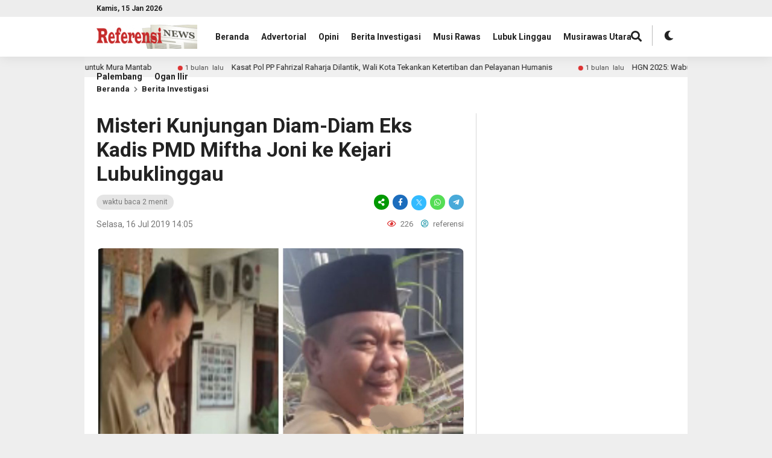

--- FILE ---
content_type: text/html; charset=UTF-8
request_url: https://referensinews.id/pidsus-miftha-joni-pamit-temui-zairida/
body_size: 13997
content:
<!DOCTYPE html>
<html lang="id">
	<head>
		<meta charset="UTF-8" />
		<meta name="viewport" content="width=device-width, initial-scale=1.0, maximum-scale=1.0, user-scalable=no" />
		
		<meta name="description" content="Referensinews.id – Mantan Kepala Dinas Pemberdayaan Masyarakat dan Desa (DPMD) Kabupaten Musi Rawas, Miftha Joni, yang kini menjabat sebagai Kepala Dinas Tenaga Kerja dan Transmigrasi, kembali menyita perhatian publik usai mengunjungi Kejaksaan Negeri (Kejari) Lubuklinggau secara tertutup pada Selasa (16/7/2019). Kehadiran Miftha ke kantor kejaksaan ini menjadi sorotan karena berlangsung hanya dua pekan setelah ia dimintai keterangan terkait dugaan pungutan.." />
		<link rel="profile" href="https://gmpg.org/xfn/11" />
		<link rel="preconnect" href="https://fonts.googleapis.com">
        <link rel="preconnect" href="https://fonts.gstatic.com" crossorigin> 
		<meta property="og:locale" content="id_ID" />
        <meta property="og:type" content="website" />
        <meta property="og:title" content="Misteri Kunjungan Diam-Diam Eks Kadis PMD Miftha Joni ke Kejari Lubuklinggau - Referensi News" />
        <meta property="og:description" content="Referensinews.id – Mantan Kepala Dinas Pemberdayaan Masyarakat dan Desa (DPMD) Kabupaten Musi Rawas, Miftha Joni, yang kini menjabat sebagai Kepala Dinas Tenaga Kerja dan Transmigrasi, kembali menyita perhatian publik usai mengunjungi Kejaksaan Negeri (Kejari) Lubuklinggau secara tertutup pada Selasa (16/7/2019). Kehadiran Miftha ke kantor kejaksaan ini menjadi sorotan karena berlangsung hanya dua pekan setelah ia dimintai keterangan terkait dugaan pungutan.." />
				<meta property="og:url" content="https://referensinews.id/pidsus-miftha-joni-pamit-temui-zairida?page&amp;name=pidsus-miftha-joni-pamit-temui-zairida" />
        <meta property="og:site_name" content="Referensi News" />
        <meta name="twitter:card" content="summary_large_image" />
        <meta name="twitter:title" content="Misteri Kunjungan Diam-Diam Eks Kadis PMD Miftha Joni ke Kejari Lubuklinggau - Referensi News" />
        <meta name="twitter:description" content="Referensinews.id – Mantan Kepala Dinas Pemberdayaan Masyarakat dan Desa (DPMD) Kabupaten Musi Rawas, Miftha Joni, yang kini menjabat sebagai Kepala Dinas Tenaga Kerja dan Transmigrasi, kembali menyita perhatian publik usai mengunjungi Kejaksaan Negeri (Kejari) Lubuklinggau secara tertutup pada Selasa (16/7/2019). Kehadiran Miftha ke kantor kejaksaan ini menjadi sorotan karena berlangsung hanya dua pekan setelah ia dimintai keterangan terkait dugaan pungutan.." />
		<meta property="og:image" content="https://referensinews.id/wp-content/uploads/2019/07/IMG_20220508_022449.jpg" /><meta property="og:image:secure_url" content="https://referensinews.id/wp-content/uploads/2019/07/IMG_20220508_022449.jpg" /><meta name="twitter:image" content="https://referensinews.id/wp-content/uploads/2019/07/IMG_20220508_022449.jpg" /><meta name='robots' content='index, follow, max-image-preview:large, max-snippet:-1, max-video-preview:-1' />

	<!-- This site is optimized with the Yoast SEO plugin v26.6 - https://yoast.com/wordpress/plugins/seo/ -->
	<title>Misteri Kunjungan Diam-Diam Eks Kadis PMD Miftha Joni ke Kejari Lubuklinggau - Referensi News</title>
	<link rel="canonical" href="https://referensinews.id/pidsus-miftha-joni-pamit-temui-zairida/" />
	<meta property="og:locale" content="id_ID" />
	<meta property="og:type" content="article" />
	<meta property="og:title" content="Misteri Kunjungan Diam-Diam Eks Kadis PMD Miftha Joni ke Kejari Lubuklinggau - Referensi News" />
	<meta property="og:description" content="Referensinews.id – Mantan Kepala Dinas Pemberdayaan Masyarakat dan Desa (DPMD) Kabupaten Musi Rawas, Miftha Joni, yang kini menjabat sebagai Kepala Dinas Tenaga Kerja dan Transmigrasi, kembali menyita perhatian publik usai mengunjungi Kejaksaan Negeri (Kejari) Lubuklinggau secara tertutup pada Selasa (16/7/2019). Kehadiran Miftha ke kantor kejaksaan ini menjadi sorotan karena berlangsung hanya dua pekan setelah ia dimintai keterangan terkait dugaan pungutan sebesar Rp2 juta per kepala desa untuk kegiatan bertajuk BERKAH. Ia terlihat memasuki kantor Kejari sekitar pukul 15.30 WIB melalui pintu depan, dan langsung menuju ruang Kepala Kejari, Zairida SH, M.Hum. Namun, yang menjadi tanda tanya adalah kelanjutannya. Sekitar pukul 16.20 WIB, Miftha kembali terlihat masuk ke ruang pidana khusus (Pidsus) yang dipimpin Muhammad Iqbal. Tak lama, sekitar pukul 16.45 WIB, ia keluar dari ruang penyidik dan menghilang melalui pintu belakang gedung kejaksaan, menghindari sorotan media. Sikap tertutup dari pihak kejaksaan memperkeruh spekulasi. Saat dikonfirmasi melalui WhatsApp, Kepala Kejari, Zairida, enggan memberikan komentar terkait kedatangan mantan Kadis PMD tersebut. Kasi Pidsus, Muhammad Iqbal, pun hanya memberi keterangan singkat. “Bukan pemeriksaan. Beliau hanya memberi tahu bahwa ia sudah tidak menjabat Kadis PMD lagi, sekarang pindah ke Disnakertran,” ujar Iqbal tanpa memberikan penjelasan lebih lanjut. Langkah Miftha Joni yang datang tanpa pemberitahuan [&hellip;]" />
	<meta property="og:url" content="https://referensinews.id/pidsus-miftha-joni-pamit-temui-zairida/" />
	<meta property="og:site_name" content="Referensi News" />
	<meta property="article:published_time" content="2019-07-16T14:05:01+00:00" />
	<meta property="article:modified_time" content="2025-05-08T14:09:52+00:00" />
	<meta property="og:image" content="https://referensinews.id/wp-content/uploads/2019/07/IMG_20220508_022449.jpg" />
	<meta property="og:image:width" content="1024" />
	<meta property="og:image:height" content="640" />
	<meta property="og:image:type" content="image/jpeg" />
	<meta name="author" content="referensi" />
	<meta name="twitter:card" content="summary_large_image" />
	<meta name="twitter:label1" content="Ditulis oleh" />
	<meta name="twitter:data1" content="referensi" />
	<meta name="twitter:label2" content="Estimasi waktu membaca" />
	<meta name="twitter:data2" content="2 menit" />
	<script type="application/ld+json" class="yoast-schema-graph">{"@context":"https://schema.org","@graph":[{"@type":"Article","@id":"https://referensinews.id/pidsus-miftha-joni-pamit-temui-zairida/#article","isPartOf":{"@id":"https://referensinews.id/pidsus-miftha-joni-pamit-temui-zairida/"},"author":{"name":"referensi","@id":"https://referensinews.id/#/schema/person/a016153d77680a12d8879be123da0c2b"},"headline":"Misteri Kunjungan Diam-Diam Eks Kadis PMD Miftha Joni ke Kejari Lubuklinggau","datePublished":"2019-07-16T14:05:01+00:00","dateModified":"2025-05-08T14:09:52+00:00","mainEntityOfPage":{"@id":"https://referensinews.id/pidsus-miftha-joni-pamit-temui-zairida/"},"wordCount":235,"commentCount":0,"publisher":{"@id":"https://referensinews.id/#organization"},"image":{"@id":"https://referensinews.id/pidsus-miftha-joni-pamit-temui-zairida/#primaryimage"},"thumbnailUrl":"https://referensinews.id/wp-content/uploads/2019/07/IMG_20220508_022449.jpg","articleSection":["Berita Investigasi","Musi Rawas"],"inLanguage":"id","potentialAction":[{"@type":"CommentAction","name":"Comment","target":["https://referensinews.id/pidsus-miftha-joni-pamit-temui-zairida/#respond"]}]},{"@type":"WebPage","@id":"https://referensinews.id/pidsus-miftha-joni-pamit-temui-zairida/","url":"https://referensinews.id/pidsus-miftha-joni-pamit-temui-zairida/","name":"Misteri Kunjungan Diam-Diam Eks Kadis PMD Miftha Joni ke Kejari Lubuklinggau - Referensi News","isPartOf":{"@id":"https://referensinews.id/#website"},"primaryImageOfPage":{"@id":"https://referensinews.id/pidsus-miftha-joni-pamit-temui-zairida/#primaryimage"},"image":{"@id":"https://referensinews.id/pidsus-miftha-joni-pamit-temui-zairida/#primaryimage"},"thumbnailUrl":"https://referensinews.id/wp-content/uploads/2019/07/IMG_20220508_022449.jpg","datePublished":"2019-07-16T14:05:01+00:00","dateModified":"2025-05-08T14:09:52+00:00","breadcrumb":{"@id":"https://referensinews.id/pidsus-miftha-joni-pamit-temui-zairida/#breadcrumb"},"inLanguage":"id","potentialAction":[{"@type":"ReadAction","target":["https://referensinews.id/pidsus-miftha-joni-pamit-temui-zairida/"]}]},{"@type":"ImageObject","inLanguage":"id","@id":"https://referensinews.id/pidsus-miftha-joni-pamit-temui-zairida/#primaryimage","url":"https://referensinews.id/wp-content/uploads/2019/07/IMG_20220508_022449.jpg","contentUrl":"https://referensinews.id/wp-content/uploads/2019/07/IMG_20220508_022449.jpg","width":1024,"height":640},{"@type":"BreadcrumbList","@id":"https://referensinews.id/pidsus-miftha-joni-pamit-temui-zairida/#breadcrumb","itemListElement":[{"@type":"ListItem","position":1,"name":"Beranda","item":"https://referensinews.id/"},{"@type":"ListItem","position":2,"name":"Misteri Kunjungan Diam-Diam Eks Kadis PMD Miftha Joni ke Kejari Lubuklinggau"}]},{"@type":"WebSite","@id":"https://referensinews.id/#website","url":"https://referensinews.id/","name":"Referensi News","description":"Lihat, Dengar, Tulis Aja","publisher":{"@id":"https://referensinews.id/#organization"},"potentialAction":[{"@type":"SearchAction","target":{"@type":"EntryPoint","urlTemplate":"https://referensinews.id/?s={search_term_string}"},"query-input":{"@type":"PropertyValueSpecification","valueRequired":true,"valueName":"search_term_string"}}],"inLanguage":"id"},{"@type":"Organization","@id":"https://referensinews.id/#organization","name":"Referensi News","url":"https://referensinews.id/","logo":{"@type":"ImageObject","inLanguage":"id","@id":"https://referensinews.id/#/schema/logo/image/","url":"https://referensinews.id/wp-content/uploads/2024/05/Logo-Referensi.png","contentUrl":"https://referensinews.id/wp-content/uploads/2024/05/Logo-Referensi.png","width":300,"height":72,"caption":"Referensi News"},"image":{"@id":"https://referensinews.id/#/schema/logo/image/"}},{"@type":"Person","@id":"https://referensinews.id/#/schema/person/a016153d77680a12d8879be123da0c2b","name":"referensi","image":{"@type":"ImageObject","inLanguage":"id","@id":"https://referensinews.id/#/schema/person/image/","url":"https://secure.gravatar.com/avatar/9ef03b3c4f1c56d368a8181e55f365af1870aa7590ce697229e57b06ab56644f?s=96&d=mm&r=g","contentUrl":"https://secure.gravatar.com/avatar/9ef03b3c4f1c56d368a8181e55f365af1870aa7590ce697229e57b06ab56644f?s=96&d=mm&r=g","caption":"referensi"},"sameAs":["https://referensinews.id"],"url":"https://referensinews.id/author/referensi/"}]}</script>
	<!-- / Yoast SEO plugin. -->


<link rel='dns-prefetch' href='//fonts.googleapis.com' />
<link rel="alternate" type="application/rss+xml" title="Referensi News &raquo; Feed" href="https://referensinews.id/feed/" />
<link rel="alternate" type="application/rss+xml" title="Referensi News &raquo; Umpan Komentar" href="https://referensinews.id/comments/feed/" />
<link rel="alternate" type="application/rss+xml" title="Referensi News &raquo; Misteri Kunjungan Diam-Diam Eks Kadis PMD Miftha Joni ke Kejari Lubuklinggau Umpan Komentar" href="https://referensinews.id/pidsus-miftha-joni-pamit-temui-zairida/feed/" />
<link rel="alternate" title="oEmbed (JSON)" type="application/json+oembed" href="https://referensinews.id/wp-json/oembed/1.0/embed?url=https%3A%2F%2Freferensinews.id%2Fpidsus-miftha-joni-pamit-temui-zairida%2F" />
<link rel="alternate" title="oEmbed (XML)" type="text/xml+oembed" href="https://referensinews.id/wp-json/oembed/1.0/embed?url=https%3A%2F%2Freferensinews.id%2Fpidsus-miftha-joni-pamit-temui-zairida%2F&#038;format=xml" />
<style id='wp-img-auto-sizes-contain-inline-css' type='text/css'>
img:is([sizes=auto i],[sizes^="auto," i]){contain-intrinsic-size:3000px 1500px}
/*# sourceURL=wp-img-auto-sizes-contain-inline-css */
</style>
<style id='wp-block-paragraph-inline-css' type='text/css'>
.is-small-text{font-size:.875em}.is-regular-text{font-size:1em}.is-large-text{font-size:2.25em}.is-larger-text{font-size:3em}.has-drop-cap:not(:focus):first-letter{float:left;font-size:8.4em;font-style:normal;font-weight:100;line-height:.68;margin:.05em .1em 0 0;text-transform:uppercase}body.rtl .has-drop-cap:not(:focus):first-letter{float:none;margin-left:.1em}p.has-drop-cap.has-background{overflow:hidden}:root :where(p.has-background){padding:1.25em 2.375em}:where(p.has-text-color:not(.has-link-color)) a{color:inherit}p.has-text-align-left[style*="writing-mode:vertical-lr"],p.has-text-align-right[style*="writing-mode:vertical-rl"]{rotate:180deg}
/*# sourceURL=https://referensinews.id/wp-includes/blocks/paragraph/style.min.css */
</style>
<style id='wp-emoji-styles-inline-css' type='text/css'>

	img.wp-smiley, img.emoji {
		display: inline !important;
		border: none !important;
		box-shadow: none !important;
		height: 1em !important;
		width: 1em !important;
		margin: 0 0.07em !important;
		vertical-align: -0.1em !important;
		background: none !important;
		padding: 0 !important;
	}
/*# sourceURL=wp-emoji-styles-inline-css */
</style>
<style id='classic-theme-styles-inline-css' type='text/css'>
/*! This file is auto-generated */
.wp-block-button__link{color:#fff;background-color:#32373c;border-radius:9999px;box-shadow:none;text-decoration:none;padding:calc(.667em + 2px) calc(1.333em + 2px);font-size:1.125em}.wp-block-file__button{background:#32373c;color:#fff;text-decoration:none}
/*# sourceURL=/wp-includes/css/classic-themes.min.css */
</style>
<link rel='stylesheet' id='beritaxx-style-css' href='https://referensinews.id/wp-content/themes/beritaxx/style.css?ver=044442' type='text/css' media='all' />
<link rel='stylesheet' id='beritaxx-owl-css' href='https://referensinews.id/wp-content/themes/beritaxx/css/owl.carousel.min.css?ver=2.0.4' type='text/css' media='all' />
<link rel='stylesheet' id='beritaxx-ani-css' href='https://referensinews.id/wp-content/themes/beritaxx/css/owl.animate.css?ver=2.0.4' type='text/css' media='all' />
<link rel='stylesheet' id='beritaxx-theme-css' href='https://referensinews.id/wp-content/themes/beritaxx/css/owl.theme.default.min.css?ver=2.0.4' type='text/css' media='all' />
<link rel='stylesheet' id='beritaxx-awe-css' href='https://referensinews.id/wp-content/themes/beritaxx/fontawesome/css/all.min.css?ver=2.0.4' type='text/css' media='all' />
<link rel='stylesheet' id='beritaxx-ico-css' href='https://referensinews.id/wp-content/themes/beritaxx/css/icofont.css?ver=2.0.4' type='text/css' media='all' />
<link rel='stylesheet' id='web-roboto-css' href='//fonts.googleapis.com/css?family=Roboto%3A100%2C100italic%2C300%2C300italic%2C400%2C400italic%2C500%2C500italic%2C700%2C700italic%2C900%2C900italic&#038;ver=6.9' type='text/css' media='all' />
<script type="text/javascript" src="https://referensinews.id/wp-includes/js/jquery/jquery.min.js?ver=3.7.1" id="jquery-core-js"></script>
<script type="text/javascript" src="https://referensinews.id/wp-includes/js/jquery/jquery-migrate.min.js?ver=3.4.1" id="jquery-migrate-js"></script>
<link rel="https://api.w.org/" href="https://referensinews.id/wp-json/" /><link rel="alternate" title="JSON" type="application/json" href="https://referensinews.id/wp-json/wp/v2/posts/13470" /><link rel="EditURI" type="application/rsd+xml" title="RSD" href="https://referensinews.id/xmlrpc.php?rsd" />
<meta name="generator" content="WordPress 6.9" />
<link rel='shortlink' href='https://referensinews.id/?p=13470' />
<style type="text/css">	
	body, button, input, select, textarea {
		font-size: 14px;
	}
	.beritaxx_article {
		font-size: 16px;
	}
	</style>    <style type="text/css">
        body { 
	    	background: #eeeeee; 
			color: #222222; 
		}
		.taxxnews,
		#header-one .area_secondary { 
	    	background: #ffffff; 
		}
		.taxxnews a { 
	    	color: #222222; 
		}
		.list_after,
		.time_mini,
		.popular_list_after,
		.latest_after,
		.rel_post span,
		.time_view span,
		.after_title,
		.nav_breadcrumb i,
		.classic_time_mini,
		.classic_after,
		.block_time_mini,
		.block_after { 
	    	color: #777777; 
		}
		.com_mini i,
		.after_title i { 
	    	color: #dd3333; 
		}
		.user_mini i,
		.after_title .fa-user-circle,
		.bio_name i { 
	    	color: #2299aa; 
		}
		.bio_social i {
			color: #2299aa; 
			border: 1px solid #2299aa; 
		}
		.header  { 
	    	background: linear-gradient(to right, #ffffff, #ffffff); 
		}
		#header-one .taxx_search,
		.taxx_search.mobile_search,
		.navi .desktop li ul,
		.navi .desktop ul li ul { 
	    	background: #ffffff; 
		}
		.header,
		.header .taxx_social i,
		.slider:before { 
	    	color: #222222; 
		}
		.taxx_mobmenu {
			border: 1px solid #222222; 
		}
		.oc_search span:after {
			border: 2px solid #222222; 
		}
		.oc_search span:before {
			background: #222222; 
		}
		.taxx_form_search { 
	    	background: #f7f7f7; 
			border: 1px solid #dddddd;
		}
		.taxx_input input[type="text"] { 
		    background: #f7f7f7; 
	    	color: #555555; 
		}
		.taxx_button i { 
	    	color: #555555; 
		}
		.nav .dd.desktop li a {
			color: #222222; 
		}
		.nav .dd.desktop li.span1 a {
			color: #dd3333; 
		}
		.nav .dd.desktop li.span2 a {
			color: #2299aa; 
		}
		.navi .desktop li a,
		.navi .desktop ul li a {
			color: #222222;
		}
		
		.navi .desktop li.span1 > a {
			color: #dd3333; 
		}
		.navi .desktop li.span2 > a {
			color: #2299aa; 
		}
		
		
		.navi .desktop li.menu-item-has-children:after,
		.navi .desktop li ul li.menu-item-has-children:after,
		.navi .accord li.menu-item-has-children:after {
			background: #dd3333; 
		}
		.navi .desktop li ul {
			border-top: 2px solid #dd3333; 
		}
		
		.beritaxx_tags a {
			color: #222222; 
			border: 1px solid #2299aa;
		}
		.comment-form #submit,
		.comment__meta .comment-reply-link {
			background: #ffffff; 
			color: #222222; 
			border: 1px solid #2299aa;
		}
		.pagination .active {
			color: #ffffff; 
			background: #222222; 
		}
		.widget_block h4.post_feat_head,
		.fbo_latest,
		.cat_head_one,
		.open_sidebar {
			color: #ffffff; 
			background: #222222; 
		}
		.berlin_block .com_mini {
			color: #ffffff; 
			background: #dd3333; 
		}
		.berlin_block .com_mini i {
			color: #ffffff; 
		}
		.fto_number {
			color: #dd3333;
		}
		.amsterdam_block {
			border-top: 2px solid #dd3333;
		}
		.paris_block .item {
			border-top: 2px solid #dd3333;
			border-bottom: 2px solid #dd3333;
		}
		.cat_head span {
			background: #ffffff;
		}
		.cat_head:after {
			border-bottom: 1px solid #dd3333;
		}
		.taxxfooter {
			background: #eeeeee; 
		}
		.footer {
			background: #111111; 
			color: #f7f7f7; 
		}
		.footer a {
			color: #dddddd; 
		}
		@media screen and (max-width: 982px) {
			.taxx_drop_menu {
				background: linear-gradient(to right, #ffffff, #ffffff); 
			}
			.navi .accord li a, 
			.navi .accord ul li a {
				color: #222222;
			}
			.navi .accord li.span1 > a {
				color: #dd3333; 
			}
			.navi .accord li.span2 > a {
				color: #2299aa; 
			}
		}
    </style>
    <link rel="icon" href="https://referensinews.id/wp-content/uploads/2024/05/cropped-Logo-Referensi-32x32.png" sizes="32x32" />
<link rel="icon" href="https://referensinews.id/wp-content/uploads/2024/05/cropped-Logo-Referensi-192x192.png" sizes="192x192" />
<link rel="apple-touch-icon" href="https://referensinews.id/wp-content/uploads/2024/05/cropped-Logo-Referensi-180x180.png" />
<meta name="msapplication-TileImage" content="https://referensinews.id/wp-content/uploads/2024/05/cropped-Logo-Referensi-270x270.png" />

	<style id='global-styles-inline-css' type='text/css'>
:root{--wp--preset--aspect-ratio--square: 1;--wp--preset--aspect-ratio--4-3: 4/3;--wp--preset--aspect-ratio--3-4: 3/4;--wp--preset--aspect-ratio--3-2: 3/2;--wp--preset--aspect-ratio--2-3: 2/3;--wp--preset--aspect-ratio--16-9: 16/9;--wp--preset--aspect-ratio--9-16: 9/16;--wp--preset--color--black: #000000;--wp--preset--color--cyan-bluish-gray: #abb8c3;--wp--preset--color--white: #ffffff;--wp--preset--color--pale-pink: #f78da7;--wp--preset--color--vivid-red: #cf2e2e;--wp--preset--color--luminous-vivid-orange: #ff6900;--wp--preset--color--luminous-vivid-amber: #fcb900;--wp--preset--color--light-green-cyan: #7bdcb5;--wp--preset--color--vivid-green-cyan: #00d084;--wp--preset--color--pale-cyan-blue: #8ed1fc;--wp--preset--color--vivid-cyan-blue: #0693e3;--wp--preset--color--vivid-purple: #9b51e0;--wp--preset--gradient--vivid-cyan-blue-to-vivid-purple: linear-gradient(135deg,rgb(6,147,227) 0%,rgb(155,81,224) 100%);--wp--preset--gradient--light-green-cyan-to-vivid-green-cyan: linear-gradient(135deg,rgb(122,220,180) 0%,rgb(0,208,130) 100%);--wp--preset--gradient--luminous-vivid-amber-to-luminous-vivid-orange: linear-gradient(135deg,rgb(252,185,0) 0%,rgb(255,105,0) 100%);--wp--preset--gradient--luminous-vivid-orange-to-vivid-red: linear-gradient(135deg,rgb(255,105,0) 0%,rgb(207,46,46) 100%);--wp--preset--gradient--very-light-gray-to-cyan-bluish-gray: linear-gradient(135deg,rgb(238,238,238) 0%,rgb(169,184,195) 100%);--wp--preset--gradient--cool-to-warm-spectrum: linear-gradient(135deg,rgb(74,234,220) 0%,rgb(151,120,209) 20%,rgb(207,42,186) 40%,rgb(238,44,130) 60%,rgb(251,105,98) 80%,rgb(254,248,76) 100%);--wp--preset--gradient--blush-light-purple: linear-gradient(135deg,rgb(255,206,236) 0%,rgb(152,150,240) 100%);--wp--preset--gradient--blush-bordeaux: linear-gradient(135deg,rgb(254,205,165) 0%,rgb(254,45,45) 50%,rgb(107,0,62) 100%);--wp--preset--gradient--luminous-dusk: linear-gradient(135deg,rgb(255,203,112) 0%,rgb(199,81,192) 50%,rgb(65,88,208) 100%);--wp--preset--gradient--pale-ocean: linear-gradient(135deg,rgb(255,245,203) 0%,rgb(182,227,212) 50%,rgb(51,167,181) 100%);--wp--preset--gradient--electric-grass: linear-gradient(135deg,rgb(202,248,128) 0%,rgb(113,206,126) 100%);--wp--preset--gradient--midnight: linear-gradient(135deg,rgb(2,3,129) 0%,rgb(40,116,252) 100%);--wp--preset--font-size--small: 13px;--wp--preset--font-size--medium: 20px;--wp--preset--font-size--large: 36px;--wp--preset--font-size--x-large: 42px;--wp--preset--spacing--20: 0.44rem;--wp--preset--spacing--30: 0.67rem;--wp--preset--spacing--40: 1rem;--wp--preset--spacing--50: 1.5rem;--wp--preset--spacing--60: 2.25rem;--wp--preset--spacing--70: 3.38rem;--wp--preset--spacing--80: 5.06rem;--wp--preset--shadow--natural: 6px 6px 9px rgba(0, 0, 0, 0.2);--wp--preset--shadow--deep: 12px 12px 50px rgba(0, 0, 0, 0.4);--wp--preset--shadow--sharp: 6px 6px 0px rgba(0, 0, 0, 0.2);--wp--preset--shadow--outlined: 6px 6px 0px -3px rgb(255, 255, 255), 6px 6px rgb(0, 0, 0);--wp--preset--shadow--crisp: 6px 6px 0px rgb(0, 0, 0);}:where(.is-layout-flex){gap: 0.5em;}:where(.is-layout-grid){gap: 0.5em;}body .is-layout-flex{display: flex;}.is-layout-flex{flex-wrap: wrap;align-items: center;}.is-layout-flex > :is(*, div){margin: 0;}body .is-layout-grid{display: grid;}.is-layout-grid > :is(*, div){margin: 0;}:where(.wp-block-columns.is-layout-flex){gap: 2em;}:where(.wp-block-columns.is-layout-grid){gap: 2em;}:where(.wp-block-post-template.is-layout-flex){gap: 1.25em;}:where(.wp-block-post-template.is-layout-grid){gap: 1.25em;}.has-black-color{color: var(--wp--preset--color--black) !important;}.has-cyan-bluish-gray-color{color: var(--wp--preset--color--cyan-bluish-gray) !important;}.has-white-color{color: var(--wp--preset--color--white) !important;}.has-pale-pink-color{color: var(--wp--preset--color--pale-pink) !important;}.has-vivid-red-color{color: var(--wp--preset--color--vivid-red) !important;}.has-luminous-vivid-orange-color{color: var(--wp--preset--color--luminous-vivid-orange) !important;}.has-luminous-vivid-amber-color{color: var(--wp--preset--color--luminous-vivid-amber) !important;}.has-light-green-cyan-color{color: var(--wp--preset--color--light-green-cyan) !important;}.has-vivid-green-cyan-color{color: var(--wp--preset--color--vivid-green-cyan) !important;}.has-pale-cyan-blue-color{color: var(--wp--preset--color--pale-cyan-blue) !important;}.has-vivid-cyan-blue-color{color: var(--wp--preset--color--vivid-cyan-blue) !important;}.has-vivid-purple-color{color: var(--wp--preset--color--vivid-purple) !important;}.has-black-background-color{background-color: var(--wp--preset--color--black) !important;}.has-cyan-bluish-gray-background-color{background-color: var(--wp--preset--color--cyan-bluish-gray) !important;}.has-white-background-color{background-color: var(--wp--preset--color--white) !important;}.has-pale-pink-background-color{background-color: var(--wp--preset--color--pale-pink) !important;}.has-vivid-red-background-color{background-color: var(--wp--preset--color--vivid-red) !important;}.has-luminous-vivid-orange-background-color{background-color: var(--wp--preset--color--luminous-vivid-orange) !important;}.has-luminous-vivid-amber-background-color{background-color: var(--wp--preset--color--luminous-vivid-amber) !important;}.has-light-green-cyan-background-color{background-color: var(--wp--preset--color--light-green-cyan) !important;}.has-vivid-green-cyan-background-color{background-color: var(--wp--preset--color--vivid-green-cyan) !important;}.has-pale-cyan-blue-background-color{background-color: var(--wp--preset--color--pale-cyan-blue) !important;}.has-vivid-cyan-blue-background-color{background-color: var(--wp--preset--color--vivid-cyan-blue) !important;}.has-vivid-purple-background-color{background-color: var(--wp--preset--color--vivid-purple) !important;}.has-black-border-color{border-color: var(--wp--preset--color--black) !important;}.has-cyan-bluish-gray-border-color{border-color: var(--wp--preset--color--cyan-bluish-gray) !important;}.has-white-border-color{border-color: var(--wp--preset--color--white) !important;}.has-pale-pink-border-color{border-color: var(--wp--preset--color--pale-pink) !important;}.has-vivid-red-border-color{border-color: var(--wp--preset--color--vivid-red) !important;}.has-luminous-vivid-orange-border-color{border-color: var(--wp--preset--color--luminous-vivid-orange) !important;}.has-luminous-vivid-amber-border-color{border-color: var(--wp--preset--color--luminous-vivid-amber) !important;}.has-light-green-cyan-border-color{border-color: var(--wp--preset--color--light-green-cyan) !important;}.has-vivid-green-cyan-border-color{border-color: var(--wp--preset--color--vivid-green-cyan) !important;}.has-pale-cyan-blue-border-color{border-color: var(--wp--preset--color--pale-cyan-blue) !important;}.has-vivid-cyan-blue-border-color{border-color: var(--wp--preset--color--vivid-cyan-blue) !important;}.has-vivid-purple-border-color{border-color: var(--wp--preset--color--vivid-purple) !important;}.has-vivid-cyan-blue-to-vivid-purple-gradient-background{background: var(--wp--preset--gradient--vivid-cyan-blue-to-vivid-purple) !important;}.has-light-green-cyan-to-vivid-green-cyan-gradient-background{background: var(--wp--preset--gradient--light-green-cyan-to-vivid-green-cyan) !important;}.has-luminous-vivid-amber-to-luminous-vivid-orange-gradient-background{background: var(--wp--preset--gradient--luminous-vivid-amber-to-luminous-vivid-orange) !important;}.has-luminous-vivid-orange-to-vivid-red-gradient-background{background: var(--wp--preset--gradient--luminous-vivid-orange-to-vivid-red) !important;}.has-very-light-gray-to-cyan-bluish-gray-gradient-background{background: var(--wp--preset--gradient--very-light-gray-to-cyan-bluish-gray) !important;}.has-cool-to-warm-spectrum-gradient-background{background: var(--wp--preset--gradient--cool-to-warm-spectrum) !important;}.has-blush-light-purple-gradient-background{background: var(--wp--preset--gradient--blush-light-purple) !important;}.has-blush-bordeaux-gradient-background{background: var(--wp--preset--gradient--blush-bordeaux) !important;}.has-luminous-dusk-gradient-background{background: var(--wp--preset--gradient--luminous-dusk) !important;}.has-pale-ocean-gradient-background{background: var(--wp--preset--gradient--pale-ocean) !important;}.has-electric-grass-gradient-background{background: var(--wp--preset--gradient--electric-grass) !important;}.has-midnight-gradient-background{background: var(--wp--preset--gradient--midnight) !important;}.has-small-font-size{font-size: var(--wp--preset--font-size--small) !important;}.has-medium-font-size{font-size: var(--wp--preset--font-size--medium) !important;}.has-large-font-size{font-size: var(--wp--preset--font-size--large) !important;}.has-x-large-font-size{font-size: var(--wp--preset--font-size--x-large) !important;}
/*# sourceURL=global-styles-inline-css */
</style>
</head>
	
	<body class="wp-singular post-template-default single single-post postid-13470 single-format-standard wp-custom-logo wp-embed-responsive wp-theme-beritaxx" id="header-one">
	    	    <div class="taxxnews taxx_clear">
			<!-- Header -->
		    <section class="header">
			    			    <div class="taxx_container taxx_clear">
				    <div class="taxx_head_top taxx_clear">
					    <span class="taxx_mobmenu" onclick="xx_mobmenu()">MENU</span>
				    	<span class="taxx_tanggal">Kamis, 15 Jan 2026</span>
						<span class="taxx_social"></span>
					</div>
					<div class="taxx_logo">
						<a href="https://referensinews.id/" class="custom-logo-link" rel="home"><img width="300" height="72" src="https://referensinews.id/wp-content/uploads/2024/05/Logo-Referensi.png" class="custom-logo" alt="Referensi News" decoding="async" /></a>					</div>
					<div id="taxxmenu" class="taxx_drop_menu taxx_clear">
						<div class="navi"><ul id="navimenu" class="desktop deskmenu"><li id="menu-item-20591" class="menu-item menu-item-type-custom menu-item-object-custom menu-item-home menu-item-20591"><a href="https://referensinews.id">Beranda</a></li>
<li id="menu-item-20913" class="menu-item menu-item-type-taxonomy menu-item-object-category menu-item-20913"><a href="https://referensinews.id/category/tak-berkategori/">Advertorial</a></li>
<li id="menu-item-20959" class="menu-item menu-item-type-taxonomy menu-item-object-category menu-item-20959"><a href="https://referensinews.id/category/opini/">Opini</a></li>
<li id="menu-item-20960" class="menu-item menu-item-type-taxonomy menu-item-object-category current-post-ancestor current-menu-parent current-post-parent menu-item-20960"><a href="https://referensinews.id/category/berita-investigasi/">Berita Investigasi</a></li>
<li id="menu-item-20593" class="menu-item menu-item-type-taxonomy menu-item-object-category current-post-ancestor current-menu-parent current-post-parent menu-item-20593"><a href="https://referensinews.id/category/musi-rawas/">Musi Rawas</a></li>
<li id="menu-item-20592" class="menu-item menu-item-type-taxonomy menu-item-object-category menu-item-20592"><a href="https://referensinews.id/category/lubuk-linggau/">Lubuk Linggau</a></li>
<li id="menu-item-20601" class="menu-item menu-item-type-taxonomy menu-item-object-category menu-item-20601"><a href="https://referensinews.id/category/musirawas-utara/">Musirawas Utara</a></li>
<li id="menu-item-20595" class="menu-item menu-item-type-taxonomy menu-item-object-category menu-item-20595"><a href="https://referensinews.id/category/palembang/">Palembang</a></li>
<li id="menu-item-20912" class="menu-item menu-item-type-taxonomy menu-item-object-category menu-item-20912"><a href="https://referensinews.id/category/ogan-ilir/">Ogan Ilir</a></li>
</ul></div>					</div>
					<i class="fa fa-search one-search" onclick="xx_search()"></i>
					<div class="taxx_mode">
				    	<div class="theme-switch-wrapper">
					    	<label class="theme-switch" for="checkbox">
					        	<input type="checkbox" id="checkbox" />
					        	<div class="slider round"></div>
					        </label>
				    	</div>
					</div>
				</div>
				<div class="taxx_search">
					<div class="taxx_form_search">
	<form method="get" id="searchpost" action="https://referensinews.id">
		<div class="taxx_input">
		    <input name="s" type="text" placeholder="Cari sesuatu..." value="" />
			<input name="post_type" type="hidden" value="post" />
		</div>
		<div class="taxx_button">
			<button type="submit"><i class="fa fa-search"></i><span class="searching"></span></button>
		</div>
	</form>
</div>
				</div>			</section>
			
			<div class="left_ads taxx_float_ads"></div>        
<div class="news_ticker">        <div class="runscroll">
	        <div class="scroll text4">
                    <div class="scrollin scroll-365">								<div class="runin">
									<span class="runtime">3 minggu&nbsp; lalu</span> <a href="https://referensinews.id/prestasi-di-porprov-bukti-dedikasi-koni-untuk-mura-mantab/">Prestasi di Porprov Bukti Dedikasi KONI untuk Mura Mantab</a>
								</div>
															<div class="runin">
									<span class="runtime">1 bulan&nbsp; lalu</span> <a href="https://referensinews.id/kasat-pol-pp-fahrizal-raharja-dilantik-wali-kota-tekankan-ketertiban-dan-pelayanan-humanis/">Kasat Pol PP Fahrizal Raharja Dilantik, Wali Kota Tekankan Ketertiban dan Pelayanan Humanis</a>
								</div>
															<div class="runin">
									<span class="runtime">1 bulan&nbsp; lalu</span> <a href="https://referensinews.id/hgn-2025-wabup-suprayitno-tekankan-peran-guru-di-era-tantangan-baru/">HGN 2025: Wabup Suprayitno Tekankan Peran Guru di Era Tantangan Baru</a>
								</div>
															<div class="runin">
									<span class="runtime">1 bulan&nbsp; lalu</span> <a href="https://referensinews.id/bupati-mura-buka-lomba-lari-5k-bukit-botak-2025/">Bupati Mura Buka Lomba Lari 5K Bukit Botak 2025</a>
								</div>
															<div class="runin">
									<span class="runtime">1 bulan&nbsp; lalu</span> <a href="https://referensinews.id/bupati-mura-hadiri-exit-meeting-bpk-sumsel-di-muara-beliti/">Bupati Mura Hadiri Exit Meeting BPK Sumsel di Muara Beliti</a>
								</div>
															<div class="runin">
									<span class="runtime">1 bulan&nbsp; lalu</span> <a href="https://referensinews.id/bupati-ratna-geser-14-pejabat-diminta-siap-kerja-tanpa-keluhan/">Bupati Ratna Geser 14 Pejabat: Diminta Siap Kerja Tanpa Keluhan</a>
								</div>
															<div class="runin">
									<span class="runtime">1 bulan&nbsp; lalu</span> <a href="https://referensinews.id/pemkab-mura-dorong-kecamatan-bentuk-tpkjm/">Pemkab Mura Dorong Kecamatan Bentuk TPKJM</a>
								</div>
															<div class="runin">
									<span class="runtime">3 bulan&nbsp; lalu</span> <a href="https://referensinews.id/iplt-di-tpu-lestari-fisik-ada-fungsi-dipertanyakan/">IPLT di TPU Lestari Fisik Ada, Fungsi Dipertanyakan</a>
								</div>
															<div class="runin">
									<span class="runtime">4 bulan&nbsp; lalu</span> <a href="https://referensinews.id/proyek-jalan-cereme-rp149m-kota-lubuk-linggau-tender-diduga-bermasalah-kualitas-pekerjaan-diragukan/">Proyek Jalan Cereme Rp1,49M Kota Lubuk Linggau: Tender Diduga Bermasalah, Kualitas Pekerjaan Diragukan</a>
								</div>
															<div class="runin">
									<span class="runtime">5 bulan&nbsp; lalu</span> <a href="https://referensinews.id/lubuklinggau-lantik-12-pejabat-baru-wakil-wali-kota-tekankan-integritas-dan-profesionalisme/">Lubuklinggau Lantik 12 Pejabat Baru, Wakil Wali Kota Tekankan Integritas dan Profesionalisme</a>
								</div>
							</div><div class="scrollin scroll-365">								<div class="runin">
									<span class="runtime">3 minggu&nbsp; lalu</span> <a href="https://referensinews.id/prestasi-di-porprov-bukti-dedikasi-koni-untuk-mura-mantab/">Prestasi di Porprov Bukti Dedikasi KONI untuk Mura Mantab</a>
								</div>
															<div class="runin">
									<span class="runtime">1 bulan&nbsp; lalu</span> <a href="https://referensinews.id/kasat-pol-pp-fahrizal-raharja-dilantik-wali-kota-tekankan-ketertiban-dan-pelayanan-humanis/">Kasat Pol PP Fahrizal Raharja Dilantik, Wali Kota Tekankan Ketertiban dan Pelayanan Humanis</a>
								</div>
															<div class="runin">
									<span class="runtime">1 bulan&nbsp; lalu</span> <a href="https://referensinews.id/hgn-2025-wabup-suprayitno-tekankan-peran-guru-di-era-tantangan-baru/">HGN 2025: Wabup Suprayitno Tekankan Peran Guru di Era Tantangan Baru</a>
								</div>
															<div class="runin">
									<span class="runtime">1 bulan&nbsp; lalu</span> <a href="https://referensinews.id/bupati-mura-buka-lomba-lari-5k-bukit-botak-2025/">Bupati Mura Buka Lomba Lari 5K Bukit Botak 2025</a>
								</div>
															<div class="runin">
									<span class="runtime">1 bulan&nbsp; lalu</span> <a href="https://referensinews.id/bupati-mura-hadiri-exit-meeting-bpk-sumsel-di-muara-beliti/">Bupati Mura Hadiri Exit Meeting BPK Sumsel di Muara Beliti</a>
								</div>
															<div class="runin">
									<span class="runtime">1 bulan&nbsp; lalu</span> <a href="https://referensinews.id/bupati-ratna-geser-14-pejabat-diminta-siap-kerja-tanpa-keluhan/">Bupati Ratna Geser 14 Pejabat: Diminta Siap Kerja Tanpa Keluhan</a>
								</div>
															<div class="runin">
									<span class="runtime">1 bulan&nbsp; lalu</span> <a href="https://referensinews.id/pemkab-mura-dorong-kecamatan-bentuk-tpkjm/">Pemkab Mura Dorong Kecamatan Bentuk TPKJM</a>
								</div>
															<div class="runin">
									<span class="runtime">3 bulan&nbsp; lalu</span> <a href="https://referensinews.id/iplt-di-tpu-lestari-fisik-ada-fungsi-dipertanyakan/">IPLT di TPU Lestari Fisik Ada, Fungsi Dipertanyakan</a>
								</div>
															<div class="runin">
									<span class="runtime">4 bulan&nbsp; lalu</span> <a href="https://referensinews.id/proyek-jalan-cereme-rp149m-kota-lubuk-linggau-tender-diduga-bermasalah-kualitas-pekerjaan-diragukan/">Proyek Jalan Cereme Rp1,49M Kota Lubuk Linggau: Tender Diduga Bermasalah, Kualitas Pekerjaan Diragukan</a>
								</div>
															<div class="runin">
									<span class="runtime">5 bulan&nbsp; lalu</span> <a href="https://referensinews.id/lubuklinggau-lantik-12-pejabat-baru-wakil-wali-kota-tekankan-integritas-dan-profesionalisme/">Lubuklinggau Lantik 12 Pejabat Baru, Wakil Wali Kota Tekankan Integritas dan Profesionalisme</a>
								</div>
							</div>			</div>
		</div></div>

	<div class="header_ads"></div>
	
	<div class="nav_breadcrumb">
	    <div class="breadcrumb_inner">
	        <div class="beritaxx_schema" itemscope itemtype="https://schema.org/WebPage"><div class="schema_inner" itemprop="breadcrumb"><span><a href="https://referensinews.id/" itemprop="url">Beranda</a></span> <i class="fas fa-chevron-right"></i> <span><a itemprop="url" href="https://referensinews.id/category/berita-investigasi/">Berita Investigasi</a></span></div></div><!-- .breadcrumbs -->        </div>
    </div>
	
				
			<div class="area_content">
		    	<div class="area_content_outer taxx_clear">
				    
					<!-- Left Content -->
					<div class="area_primary">
					    <div class="primary_content">
						    <div id="post-13470" class="post-13470 post type-post status-publish format-standard has-post-thumbnail hentry category-berita-investigasi category-musi-rawas">
							<div class="area_title">
							    <h1 class="taxx_the_title">Misteri Kunjungan Diam-Diam Eks Kadis PMD Miftha Joni ke Kejari Lubuklinggau</h1>
								<div class="time_view"><span>waktu baca 2 menit</span>     <!-- SHARING -->
	<div class="share">
		<i class="fas fa-share-alt"></i>
		<a href="https://www.facebook.com/sharer/sharer.php?u=https://referensinews.id/pidsus-miftha-joni-pamit-temui-zairida/&amp;t=Misteri Kunjungan Diam-Diam Eks Kadis PMD Miftha Joni ke Kejari Lubuklinggau" target="_blank" title="Bagikan ke Facebook">
		    <i class="fab fa-facebook-f"></i>
		</a>
		<a href="https://twitter.com/intent/tweet?text=Misteri Kunjungan Diam-Diam Eks Kadis PMD Miftha Joni ke Kejari Lubuklinggau https://referensinews.id/pidsus-miftha-joni-pamit-temui-zairida/" target="_blank" title="Bagikan ke Twitter">
			<i class="icofont-x"></i>
		</a>
		<a target="_blank" href="https://wa.me/?text=Misteri Kunjungan Diam-Diam Eks Kadis PMD Miftha Joni ke Kejari Lubuklinggau https://referensinews.id/pidsus-miftha-joni-pamit-temui-zairida/" title="Bagikan ke WhatsApp">
			<i class="fab fa-whatsapp"></i>
		</a>
		<a href="https://t.me/share/url?url=https://referensinews.id/pidsus-miftha-joni-pamit-temui-zairida/&text=Misteri Kunjungan Diam-Diam Eks Kadis PMD Miftha Joni ke Kejari Lubuklinggau" target="_blank" title="Bagikan ke Telegram">
			<i class="fab fa-telegram-plane"></i>
		</a>
	</div></div>
								<div class="after_title">
								    Selasa, 16 Jul 2019 14:05						        	<span><i class="far fa-eye"></i> 226 <i class="far fa-user-circle"></i> referensi</span>
						    	</div>
							</div>
							
														
							<div class="primary_big">
				                
					    		<div class="primary_featured">
							    	<img width="1024" height="640" src="https://referensinews.id/wp-content/uploads/2019/07/IMG_20220508_022449.jpg" class="attachment-full size-full wp-post-image" alt="" decoding="async" fetchpriority="high" srcset="https://referensinews.id/wp-content/uploads/2019/07/IMG_20220508_022449.jpg 1024w, https://referensinews.id/wp-content/uploads/2019/07/IMG_20220508_022449-300x188.jpg 300w, https://referensinews.id/wp-content/uploads/2019/07/IMG_20220508_022449-768x480.jpg 768w" sizes="(max-width: 1024px) 100vw, 1024px" />							    </div>
							
						    	<div class="beritaxx_article taxx_clear">
							        
<p class="" style="text-align: justify;" data-start="216" data-end="534"><strong data-start="216" data-end="236">Referensinews.id</strong> – Mantan Kepala Dinas Pemberdayaan Masyarakat dan Desa (DPMD) Kabupaten Musi Rawas, Miftha Joni, yang kini menjabat sebagai Kepala Dinas Tenaga Kerja dan Transmigrasi, kembali menyita perhatian publik usai mengunjungi Kejaksaan Negeri (Kejari) Lubuklinggau secara tertutup pada Selasa (16/7/2019).<div class="inline_ads"></div></p>
<p class="" style="text-align: justify;" data-start="536" data-end="889">Kehadiran Miftha ke kantor kejaksaan ini menjadi sorotan karena berlangsung hanya dua pekan setelah ia dimintai keterangan terkait dugaan pungutan sebesar Rp2 juta per kepala desa untuk kegiatan bertajuk <em data-start="740" data-end="748">BERKAH</em>. Ia terlihat memasuki kantor Kejari sekitar pukul 15.30 WIB melalui pintu depan, dan langsung menuju ruang Kepala Kejari, Zairida SH, M.Hum.</p>
<p class="" style="text-align: justify;" data-start="891" data-end="1209">Namun, yang menjadi tanda tanya adalah kelanjutannya. Sekitar pukul 16.20 WIB, Miftha kembali terlihat masuk ke ruang pidana khusus (Pidsus) yang dipimpin Muhammad Iqbal. Tak lama, sekitar pukul 16.45 WIB, ia keluar dari ruang penyidik dan menghilang melalui pintu belakang gedung kejaksaan, menghindari sorotan media.</p>
<p class="" style="text-align: justify;" data-start="1211" data-end="1469">Sikap tertutup dari pihak kejaksaan memperkeruh spekulasi. Saat dikonfirmasi melalui WhatsApp, Kepala Kejari, Zairida, enggan memberikan komentar terkait kedatangan mantan Kadis PMD tersebut. Kasi Pidsus, Muhammad Iqbal, pun hanya memberi keterangan singkat.<div class="inline_ads"></div></p>
<p class="" style="text-align: justify;" data-start="1471" data-end="1649">“Bukan pemeriksaan. Beliau hanya memberi tahu bahwa ia sudah tidak menjabat Kadis PMD lagi, sekarang pindah ke Disnakertran,” ujar Iqbal tanpa memberikan penjelasan lebih lanjut.</p>
<p class="" style="text-align: justify;" data-start="1651" data-end="1895">Langkah Miftha Joni yang datang tanpa pemberitahuan terbuka dan menghindari pintu utama saat meninggalkan lokasi memicu pertanyaan publik: apakah ini sekadar kunjungan formal atau bagian dari proses hukum yang belum sepenuhnya dibuka ke publik?</p>
<p></p>						    	</div>
								
								<div class="beritaxx_tags taxx_clear">
							    							    	</div>
								
								<div class="beritaxx_bio taxx_clear">
								    								    <div class="bio_avatar">
									    <img alt='' src='https://secure.gravatar.com/avatar/9ef03b3c4f1c56d368a8181e55f365af1870aa7590ce697229e57b06ab56644f?s=90&#038;d=mm&#038;r=g' srcset='https://secure.gravatar.com/avatar/9ef03b3c4f1c56d368a8181e55f365af1870aa7590ce697229e57b06ab56644f?s=180&#038;d=mm&#038;r=g 2x' class='avatar avatar-90 photo' height='90' width='90' decoding='async'/>									</div>
									<div class="bio_author">
								    <p class="bio_name">referensi <i class="fas fa-check-circle"></i></p>
									<p class="bio_data"></p>
									<p class="bio_links"><a href="https://referensinews.id/author/referensi/">Pos lain oleh referensi</a></p>
									<p class="bio_social">
									    									</p>
									</div>
								</div>
								
								<div class="beritaxx_related taxx_clear">
						        	        					
			<h3 class="related_heads">Pos terkait</h3>
				
			<div class="related_list taxx_clear">
										
					    	<div class="rel_post">
							    <div class="rel_inner">
								    <img src="https://referensinews.id/wp-content/themes/beritaxx/images/share.jpg"/>						        	<h4><a href="https://referensinews.id/dzalim-replanting-musirawas-bakal-didominasi-petani-kaya/">Program Replanting Kelapa Sawit Musirawas Dapatkan Sorotan: Bermanfaat bagi Petani Kaya, Namun Merugikan Petani Kecil</a></h4>
									<span class="time_mini">6 tahun&nbsp; lalu</span>
			    	                
								</div>
						    </div>
					    	<div class="rel_post1 taxx_clear"></div>

					    						
					    	<div class="rel_post">
							    <div class="rel_inner">
								    <img width="320" height="180" src="https://referensinews.id/wp-content/uploads/2020/08/IMG_20200827_013534-1.jpg" class="attachment-berita size-berita wp-post-image" alt="" decoding="async" srcset="https://referensinews.id/wp-content/uploads/2020/08/IMG_20200827_013534-1.jpg 1120w, https://referensinews.id/wp-content/uploads/2020/08/IMG_20200827_013534-1-300x169.jpg 300w, https://referensinews.id/wp-content/uploads/2020/08/IMG_20200827_013534-1-1024x576.jpg 1024w, https://referensinews.id/wp-content/uploads/2020/08/IMG_20200827_013534-1-768x432.jpg 768w" sizes="auto, (max-width: 320px) 100vw, 320px" />						        	<h4><a href="https://referensinews.id/kontraktor-setor-kerugian-negara-kejari-tetapkan-limit-waktu/">Kontraktor Setor Kerugian Negara, Kejari Tetapkan Limit Waktu</a></h4>
									<span class="time_mini">5 tahun&nbsp; lalu</span>
			    	                
								</div>
						    </div>
					    	<div class="rel_post2 taxx_clear"></div>

					    						
					    	<div class="rel_post">
							    <div class="rel_inner">
								    <img width="320" height="180" src="https://referensinews.id/wp-content/uploads/2019/08/maxresdefault.jpg" class="attachment-berita size-berita wp-post-image" alt="" decoding="async" srcset="https://referensinews.id/wp-content/uploads/2019/08/maxresdefault.jpg 1280w, https://referensinews.id/wp-content/uploads/2019/08/maxresdefault-300x169.jpg 300w, https://referensinews.id/wp-content/uploads/2019/08/maxresdefault-1024x576.jpg 1024w, https://referensinews.id/wp-content/uploads/2019/08/maxresdefault-768x432.jpg 768w" sizes="auto, (max-width: 320px) 100vw, 320px" />						        	<h4><a href="https://referensinews.id/sekapal-pecah-diperiksa-belum-ada-tersangka-kasus-pungli-cakeps/">Pungli Diklat Kepala Sekolah di Musi Rawas:&#8221;Sekapal Pecah&#8221; Kejari Lubuklinggau Periksa Saksi</a></h4>
									<span class="time_mini">6 tahun&nbsp; lalu</span>
			    	                
								</div>
						    </div>
					    	<div class="rel_post3 taxx_clear"></div>

					    						
					    	<div class="rel_post">
							    <div class="rel_inner">
								    <img width="320" height="240" src="https://referensinews.id/wp-content/uploads/2025/05/IMG_20250511_032922-320x240.jpg" class="attachment-berita size-berita wp-post-image" alt="" decoding="async" srcset="https://referensinews.id/wp-content/uploads/2025/05/IMG_20250511_032922-320x240.jpg 320w, https://referensinews.id/wp-content/uploads/2025/05/IMG_20250511_032922-600x450.jpg 600w, https://referensinews.id/wp-content/uploads/2025/05/IMG_20250511_032922-80x60.jpg 80w" sizes="auto, (max-width: 320px) 100vw, 320px" />						        	<h4><a href="https://referensinews.id/ketua-dprd-sumsel-andie-dinialdie-dukung-penuh-peluncuran-gerina-oleh-presiden-prabowo-di-ogan-ilir/">Ketua DPRD Sumsel Andie Dinialdie Dukung Penuh Peluncuran GERINA oleh Presiden Prabowo di Ogan Ilir</a></h4>
									<span class="time_mini">8 bulan&nbsp; lalu</span>
			    	                
								</div>
						    </div>
					    	<div class="rel_post4 taxx_clear"></div>

					    						
					    	<div class="rel_post">
							    <div class="rel_inner">
								    <img width="320" height="240" src="https://referensinews.id/wp-content/uploads/2025/06/Kantor-DPRD-Lubuklinggau-320x240.webp" class="attachment-berita size-berita wp-post-image" alt="" decoding="async" srcset="https://referensinews.id/wp-content/uploads/2025/06/Kantor-DPRD-Lubuklinggau-320x240.webp 320w, https://referensinews.id/wp-content/uploads/2025/06/Kantor-DPRD-Lubuklinggau-80x60.webp 80w" sizes="auto, (max-width: 320px) 100vw, 320px" />						        	<h4><a href="https://referensinews.id/kursi-sekwan-dprd-lubuk-linggau-jadi-medan-tarung-ketika-wakil-menyalip-ketua/">Kursi Sekwan DPRD Lubuk Linggau Jadi Medan Tarung: Ketika Wakil Menyalip Ketua</a></h4>
									<span class="time_mini">7 bulan&nbsp; lalu</span>
			    	                
								</div>
						    </div>
					    	<div class="rel_post5 taxx_clear"></div>

					    						
					    	<div class="rel_post">
							    <div class="rel_inner">
								    <img src="https://referensinews.id/wp-content/themes/beritaxx/images/share.jpg"/>						        	<h4><a href="https://referensinews.id/bpkad-mura-labrak-perbup-modus-suap-dan-korupsi/">BPKAD Musi Rawas Diduga Labrak Perbup, SP2D Cair Tanpa SPK — Indikasi Suap dan Korupsi Mencuat</a></h4>
									<span class="time_mini">6 tahun&nbsp; lalu</span>
			    	                
								</div>
						    </div>
					    	<div class="rel_post6 taxx_clear"></div>

					    			</div>
			
											</div>
								
						    										<div class="beritaxx_commentform taxx_clear">
										<div class="have_comment">
										    <h4 class="comment_heads">
										        Tidak ada komentar									        </h4>
												<div id="respond" class="comment-respond">
		<h3 id="reply-title" class="comment-reply-title">Tinggalkan Balasan <small><a rel="nofollow" id="cancel-comment-reply-link" href="/pidsus-miftha-joni-pamit-temui-zairida/#respond" style="display:none;">Batalkan balasan</a></small></h3><form action="https://referensinews.id/wp-comments-post.php" method="post" id="commentform" class="comment-form"><p class="comment-notes"><span id="email-notes">Alamat email Anda tidak akan dipublikasikan.</span> <span class="required-field-message">Ruas yang wajib ditandai <span class="required">*</span></span></p><p class="comment-form-comment"><label for="comment">Komentar <span class="required">*</span></label> <textarea id="comment" name="comment" cols="45" rows="8" maxlength="65525" required></textarea></p><p class="comment-form-author"><label for="author">Nama <span class="required">*</span></label> <input id="author" name="author" type="text" value="" size="30" maxlength="245" autocomplete="name" required /></p>
<p class="comment-form-email"><label for="email">Email <span class="required">*</span></label> <input id="email" name="email" type="email" value="" size="30" maxlength="100" aria-describedby="email-notes" autocomplete="email" required /></p>
<p class="comment-form-url"><label for="url">Situs Web</label> <input id="url" name="url" type="url" value="" size="30" maxlength="200" autocomplete="url" /></p>
<p class="comment-form-cookies-consent"><input id="wp-comment-cookies-consent" name="wp-comment-cookies-consent" type="checkbox" value="yes" /> <label for="wp-comment-cookies-consent">Simpan nama, email, dan situs web saya pada peramban ini untuk komentar saya berikutnya.</label></p>
<p class="form-submit"><input name="submit" type="submit" id="submit" class="submit" value="Kirim Komentar" /> <input type='hidden' name='comment_post_ID' value='13470' id='comment_post_ID' />
<input type='hidden' name='comment_parent' id='comment_parent' value='0' />
</p></form>	</div><!-- #respond -->
											</div>
									</div>
									<div class="beritaxx_listcomment taxx_clear">
										<ul class="commentlist">
									    											</ul>
							    	</div>
							    								</div>
							</div>
						</div>
					</div>
					
                    <div class="area_secondary">
    <div class="secondary_content">
    		</div>
</div>
<div class="open_sidebar" onclick="xx_sidebar()">LAINNYA</div>					
				</div>
				
			</div>
		
			
            <div class="right_ads taxx_float_ads"></div>
			<div class="footer_ads"></div>
		</div>
		
		<div class="taxxfooter taxx_clear">			
                <div class="footer">
				    <div class="area_footer_menu taxx_clear">
					    <div class="block_menufooter taxx_clear">
						    <div class="tax_menufooter">
						    					    	</div>
					    	<div class="tax_menufooter">
						    					    	</div>
					    	<div class="tax_menufooter">
						    							</div>
						</div>
						<div class="taxx_logofooter">
						    <div class="taxx_footer_logo"><img src="https://referensinews.id/wp-content/uploads/2024/05/Logo-Referensi.png"/></div>
							<div class="taxx_footer_text">Nikmati Informasi Kami</div>
							<div class="taxx_social"></div>
						</div>
						
					</div>
		        	<div class="copyright">
					    Copyright @2025 Referensinews.id		        	</div>
		    	</div><!-- footer --> 
        </div>
		<div class="bottom_ads"><div class="bottom_ads_inner"></div></div>
		<span class="oc_search" onclick="xx_search()"><span></span></span>
		
		<script>
		    	    	function resize() {
				const xxmenu = document.querySelector(".deskmenu");
				const xxwrap = document.querySelector(".taxxnews");
				if (window.innerWidth < 982) {
					xxmenu.classList.add("accord");
					xxmenu.classList.remove("desktop");
					xxwrap.classList.add("beritaxx_mobile");
				} else {
					xxmenu.classList.remove("accord");
					xxmenu.classList.add("desktop");
					xxwrap.classList.remove("beritaxx_mobile");
				}
			}
			
			window.addEventListener("resize", resize);
			resize();

		    document.querySelectorAll(".menu-item-has-children").forEach(function(parent) {
				parent.addEventListener("click", function(event) {
					event.stopPropagation(); // Mencegah event bubbling ke parent yang lebih atas
					this.classList.toggle("active");
				});
			});
			
						
			function xx_mobmenu() {
				document.body.classList.toggle('mobile_menu');
				document.body.classList.remove('mobile_search', 'show_bar');
			}
			function xx_search() {
				document.body.classList.toggle('mobile_search');
				document.body.classList.remove('mobile_menu', 'show_bar');
			}
			function xx_sidebar() {
				document.body.classList.toggle('show_bar');
				document.body.classList.remove('mobile_menu', 'mobile_search');
			}
			function xx_botads() {
				let targetElement = document.querySelector('.bottom_ads');
				if (targetElement) {
					targetElement.classList.toggle('hide_ads');
				}
			}
			function xx_sideads() {
				let targetElements = document.querySelectorAll('.right_ads, .left_ads'); 
				targetElements.forEach(element => {
					element.classList.toggle('hide_ads');
				});
			}

			
		</script>
		
		<!-- script -->
		<script type="speculationrules">
{"prefetch":[{"source":"document","where":{"and":[{"href_matches":"/*"},{"not":{"href_matches":["/wp-*.php","/wp-admin/*","/wp-content/uploads/*","/wp-content/*","/wp-content/plugins/*","/wp-content/themes/beritaxx/*","/*\\?(.+)"]}},{"not":{"selector_matches":"a[rel~=\"nofollow\"]"}},{"not":{"selector_matches":".no-prefetch, .no-prefetch a"}}]},"eagerness":"conservative"}]}
</script>
<script type="text/javascript" src="https://referensinews.id/wp-includes/js/comment-reply.min.js?ver=6.9" id="comment-reply-js" async="async" data-wp-strategy="async" fetchpriority="low"></script>
<script type="text/javascript" src="https://referensinews.id/wp-content/themes/beritaxx/js/owl.carousel.min.js?ver=6.9" id="beritaxx-owls-js"></script>
<script type="text/javascript" src="https://referensinews.id/wp-content/themes/beritaxx/js/dark-mode.js?ver=1.0.0" id="dark-js"></script>
<script id="wp-emoji-settings" type="application/json">
{"baseUrl":"https://s.w.org/images/core/emoji/17.0.2/72x72/","ext":".png","svgUrl":"https://s.w.org/images/core/emoji/17.0.2/svg/","svgExt":".svg","source":{"concatemoji":"https://referensinews.id/wp-includes/js/wp-emoji-release.min.js?ver=6.9"}}
</script>
<script type="module">
/* <![CDATA[ */
/*! This file is auto-generated */
const a=JSON.parse(document.getElementById("wp-emoji-settings").textContent),o=(window._wpemojiSettings=a,"wpEmojiSettingsSupports"),s=["flag","emoji"];function i(e){try{var t={supportTests:e,timestamp:(new Date).valueOf()};sessionStorage.setItem(o,JSON.stringify(t))}catch(e){}}function c(e,t,n){e.clearRect(0,0,e.canvas.width,e.canvas.height),e.fillText(t,0,0);t=new Uint32Array(e.getImageData(0,0,e.canvas.width,e.canvas.height).data);e.clearRect(0,0,e.canvas.width,e.canvas.height),e.fillText(n,0,0);const a=new Uint32Array(e.getImageData(0,0,e.canvas.width,e.canvas.height).data);return t.every((e,t)=>e===a[t])}function p(e,t){e.clearRect(0,0,e.canvas.width,e.canvas.height),e.fillText(t,0,0);var n=e.getImageData(16,16,1,1);for(let e=0;e<n.data.length;e++)if(0!==n.data[e])return!1;return!0}function u(e,t,n,a){switch(t){case"flag":return n(e,"\ud83c\udff3\ufe0f\u200d\u26a7\ufe0f","\ud83c\udff3\ufe0f\u200b\u26a7\ufe0f")?!1:!n(e,"\ud83c\udde8\ud83c\uddf6","\ud83c\udde8\u200b\ud83c\uddf6")&&!n(e,"\ud83c\udff4\udb40\udc67\udb40\udc62\udb40\udc65\udb40\udc6e\udb40\udc67\udb40\udc7f","\ud83c\udff4\u200b\udb40\udc67\u200b\udb40\udc62\u200b\udb40\udc65\u200b\udb40\udc6e\u200b\udb40\udc67\u200b\udb40\udc7f");case"emoji":return!a(e,"\ud83e\u1fac8")}return!1}function f(e,t,n,a){let r;const o=(r="undefined"!=typeof WorkerGlobalScope&&self instanceof WorkerGlobalScope?new OffscreenCanvas(300,150):document.createElement("canvas")).getContext("2d",{willReadFrequently:!0}),s=(o.textBaseline="top",o.font="600 32px Arial",{});return e.forEach(e=>{s[e]=t(o,e,n,a)}),s}function r(e){var t=document.createElement("script");t.src=e,t.defer=!0,document.head.appendChild(t)}a.supports={everything:!0,everythingExceptFlag:!0},new Promise(t=>{let n=function(){try{var e=JSON.parse(sessionStorage.getItem(o));if("object"==typeof e&&"number"==typeof e.timestamp&&(new Date).valueOf()<e.timestamp+604800&&"object"==typeof e.supportTests)return e.supportTests}catch(e){}return null}();if(!n){if("undefined"!=typeof Worker&&"undefined"!=typeof OffscreenCanvas&&"undefined"!=typeof URL&&URL.createObjectURL&&"undefined"!=typeof Blob)try{var e="postMessage("+f.toString()+"("+[JSON.stringify(s),u.toString(),c.toString(),p.toString()].join(",")+"));",a=new Blob([e],{type:"text/javascript"});const r=new Worker(URL.createObjectURL(a),{name:"wpTestEmojiSupports"});return void(r.onmessage=e=>{i(n=e.data),r.terminate(),t(n)})}catch(e){}i(n=f(s,u,c,p))}t(n)}).then(e=>{for(const n in e)a.supports[n]=e[n],a.supports.everything=a.supports.everything&&a.supports[n],"flag"!==n&&(a.supports.everythingExceptFlag=a.supports.everythingExceptFlag&&a.supports[n]);var t;a.supports.everythingExceptFlag=a.supports.everythingExceptFlag&&!a.supports.flag,a.supports.everything||((t=a.source||{}).concatemoji?r(t.concatemoji):t.wpemoji&&t.twemoji&&(r(t.twemoji),r(t.wpemoji)))});
//# sourceURL=https://referensinews.id/wp-includes/js/wp-emoji-loader.min.js
/* ]]> */
</script>
	</body>
</html>